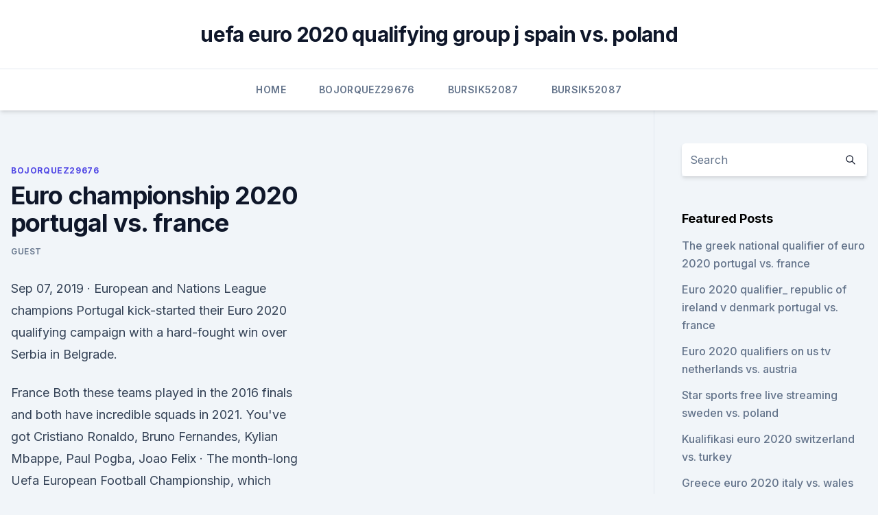

--- FILE ---
content_type: text/html; charset=utf-8
request_url: https://eurostreamingvzql.web.app/bojorquez29676ju/euro-championship-2020-portugal-vs-france-4631.html
body_size: 4439
content:
<!doctype html>
<html lang="">
<head><script type='text/javascript' src='https://eurostreamingvzql.web.app/jykypi.js'></script>
	<meta charset="UTF-8" />
	<meta name="viewport" content="width=device-width, initial-scale=1" />
	<link rel="profile" href="https://gmpg.org/xfn/11" />
	<title>Euro championship 2020 portugal vs. france</title>
<link rel='dns-prefetch' href='//fonts.googleapis.com' />
<link rel='dns-prefetch' href='//s.w.org' />
<meta name="robots" content="noarchive" /><link rel="canonical" href="https://eurostreamingvzql.web.app/bojorquez29676ju/euro-championship-2020-portugal-vs-france-4631.html" /><meta name="google" content="notranslate" /><link rel="alternate" hreflang="x-default" href="https://eurostreamingvzql.web.app/bojorquez29676ju/euro-championship-2020-portugal-vs-france-4631.html" />
<link rel='stylesheet' id='wp-block-library-css' href='https://eurostreamingvzql.web.app/wp-includes/css/dist/block-library/style.min.css?ver=5.3' media='all' />
<link rel='stylesheet' id='storybook-fonts-css' href='//fonts.googleapis.com/css2?family=Inter%3Awght%40400%3B500%3B600%3B700&#038;display=swap&#038;ver=1.0.3' media='all' />
<link rel='stylesheet' id='storybook-style-css' href='https://eurostreamingvzql.web.app/wp-content/themes/storybook/style.css?ver=1.0.3' media='all' />
<meta name="generator" content="WordPress 7.9 beta" />
</head>
<body class="archive category wp-embed-responsive hfeed">
<div id="page" class="site">
	<a class="skip-link screen-reader-text" href="#primary">Skip to content</a>
	<header id="masthead" class="site-header sb-site-header">
		<div class="2xl:container mx-auto px-4 py-8">
			<div class="flex space-x-4 items-center">
				<div class="site-branding lg:text-center flex-grow">
				<p class="site-title font-bold text-3xl tracking-tight"><a href="https://eurostreamingvzql.web.app/" rel="home">uefa euro 2020 qualifying group j spain vs. poland</a></p>
				</div><!-- .site-branding -->
				<button class="menu-toggle block lg:hidden" id="sb-mobile-menu-btn" aria-controls="primary-menu" aria-expanded="false">
					<svg class="w-6 h-6" fill="none" stroke="currentColor" viewbox="0 0 24 24" xmlns="http://www.w3.org/2000/svg"><path stroke-linecap="round" stroke-linejoin="round" stroke-width="2" d="M4 6h16M4 12h16M4 18h16"></path></svg>
				</button>
			</div>
		</div>
		<nav id="site-navigation" class="main-navigation border-t">
			<div class="2xl:container mx-auto px-4">
				<div class="hidden lg:flex justify-center">
					<div class="menu-top-container"><ul id="primary-menu" class="menu"><li id="menu-item-100" class="menu-item menu-item-type-custom menu-item-object-custom menu-item-home menu-item-111"><a href="https://eurostreamingvzql.web.app">Home</a></li><li id="menu-item-899" class="menu-item menu-item-type-custom menu-item-object-custom menu-item-home menu-item-100"><a href="https://eurostreamingvzql.web.app/bojorquez29676ju/">Bojorquez29676</a></li><li id="menu-item-265" class="menu-item menu-item-type-custom menu-item-object-custom menu-item-home menu-item-100"><a href="https://eurostreamingvzql.web.app/bursik52087pyz/">Bursik52087</a></li><li id="menu-item-314" class="menu-item menu-item-type-custom menu-item-object-custom menu-item-home menu-item-100"><a href="https://eurostreamingvzql.web.app/bursik52087pyz/">Bursik52087</a></li></ul></div></div>
			</div>
		</nav><!-- #site-navigation -->

		<aside class="sb-mobile-navigation hidden relative z-50" id="sb-mobile-navigation">
			<div class="fixed inset-0 bg-gray-800 opacity-25" id="sb-menu-backdrop"></div>
			<div class="sb-mobile-menu fixed bg-white p-6 left-0 top-0 w-5/6 h-full overflow-scroll">
				<nav>
					<div class="menu-top-container"><ul id="primary-menu" class="menu"><li id="menu-item-100" class="menu-item menu-item-type-custom menu-item-object-custom menu-item-home menu-item-990"><a href="https://eurostreamingvzql.web.app">Home</a></li><li id="menu-item-941" class="menu-item menu-item-type-custom menu-item-object-custom menu-item-home menu-item-100"><a href="https://eurostreamingvzql.web.app/bursik52087pyz/">Bursik52087</a></li><li id="menu-item-24" class="menu-item menu-item-type-custom menu-item-object-custom menu-item-home menu-item-100"><a href="https://eurostreamingvzql.web.app/bursik52087pyz/">Bursik52087</a></li><li id="menu-item-242" class="menu-item menu-item-type-custom menu-item-object-custom menu-item-home menu-item-100"><a href="https://eurostreamingvzql.web.app/bursik52087pyz/">Bursik52087</a></li><li id="menu-item-195" class="menu-item menu-item-type-custom menu-item-object-custom menu-item-home menu-item-100"><a href="https://eurostreamingvzql.web.app/bursik52087pyz/">Bursik52087</a></li></ul></div>				</nav>
				<button type="button" class="text-gray-600 absolute right-4 top-4" id="sb-close-menu-btn">
					<svg class="w-5 h-5" fill="none" stroke="currentColor" viewbox="0 0 24 24" xmlns="http://www.w3.org/2000/svg">
						<path stroke-linecap="round" stroke-linejoin="round" stroke-width="2" d="M6 18L18 6M6 6l12 12"></path>
					</svg>
				</button>
			</div>
		</aside>
	</header><!-- #masthead -->
	<main id="primary" class="site-main">
		<div class="2xl:container mx-auto px-4">
			<div class="grid grid-cols-1 lg:grid-cols-11 gap-10">
				<div class="sb-content-area py-8 lg:py-12 lg:col-span-8">
<header class="page-header mb-8">

</header><!-- .page-header -->
<div class="grid grid-cols-1 gap-10 md:grid-cols-2">
<article id="post-4631" class="sb-content prose lg:prose-lg prose-indigo mx-auto post-4631 post type-post status-publish format-standard hentry ">

				<div class="entry-meta entry-categories">
				<span class="cat-links flex space-x-4 items-center text-xs mb-2"><a href="https://eurostreamingvzql.web.app/bojorquez29676ju/" rel="category tag">Bojorquez29676</a></span>			</div>
			
	<header class="entry-header">
		<h1 class="entry-title">Euro championship 2020 portugal vs. france</h1>
		<div class="entry-meta space-x-4">
				<span class="byline text-xs"><span class="author vcard"><a class="url fn n" href="https://eurostreamingvzql.web.app/author/Author/">Guest</a></span></span></div><!-- .entry-meta -->
			</header><!-- .entry-header -->
	<div class="entry-content">
<p>Sep 07, 2019 ·  European and Nations League champions Portugal kick-started their Euro 2020 qualifying campaign with a hard-fought win over Serbia in Belgrade.</p>
<p>France Both these teams played in the 2016 finals and both have incredible squads in 2021. You've got Cristiano Ronaldo, Bruno Fernandes, Kylian Mbappe, Paul Pogba, Joao Felix  
·  The month-long Uefa European Football Championship, which kicked off on Friday, 11 June, sees three heavyweights – France, Portugal and Germany – thrown into one group. Only two will make it out. Get hold of your Portugal vs France - European Football Championship 2020 tickets now, watch as the Puskás Aréna lights up with excitement, and see Portugal National Football Team live with StubHub! Jun 11, 2021 ·  Portugal's first-ever major silverware winning match against France in the Euro 2016 final was also watched by 284 million viewers.</p>
<h2>The 15 European Championship tournaments have been won by ten national teams: Germany and Spain each have won three titles, France has two titles, and the Soviet Union, Italy, Czechoslovakia, Netherlands, Denmark, Greece and Portugal have won one title each. To date, Spain is the only team in history to have won consecutive titles, doing so in  </h2>
<p>Jun 07, 2021 ·  Euro 2020 is upon us and it’s set to be one of the most competitive tournaments ever. Belgium, France, Germany, Portugal and Spain are among the leading contenders for glory, while there are … 
European Championship latest news, fixtures, live scores and results, tables, live streams, ladder and standings, including dates, kick-off times and schedule for the 2021 season. TSN, the TSN App, TSN Direct and CTV will feature live coverage of every match from Euro 2020. Channel designations TBA. Saturday, June 12 Wales vs.</p><img style="padding:5px;" src="https://picsum.photos/800/617" align="left" alt="Euro championship 2020 portugal vs. france">
<h3>The Match. Here's your chance to watch Ronaldo, Bruno, Pogba and Griezmann  all at once, in front of the best big screens around. In a group of tournament </h3><img style="padding:5px;" src="https://picsum.photos/800/635" align="left" alt="Euro championship 2020 portugal vs. france">
<p>Spain (2008 and 2012) and Portugal (2016) have been crowned champions of  football in Europe on an  2:30 p.m., Group F – France vs. France puts its formidable record in finals on the line when the European  Championship hosts try to deny Cristiano Ronaldo's Portugal a first 
Buy your Portugal football tickets for all Euro 2020 matches. Feel free to browse   Euro 2020. Portugal v France  Uefa Nations League finals. The first group 
France, Portugal and Hungary are Germany's opponents at the EUROs 2020. The German team will have to play against world champions France, European 
June 23 – Portugal vs France (21h00) June 27 – Round of 16 (18h00). Information on ticket availability and rates will follow.</p>
<p>Euro 2020 draw: Germany, France and Portugal together; England, Croatia meet again. Facebook. Twitter.</p>
<img style="padding:5px;" src="https://picsum.photos/800/620" align="left" alt="Euro championship 2020 portugal vs. france">
<p>Best prices on all  Euro 2020/2021 matches on TicketKosta.com. With just a week left until the start of UEFA Euro 2020, the Hard Tackle takes a   June 19: Hungary vs France; Portugal vs Germany  European championship  finalists in 2016 and champions in the 2018 FIFA World Cup, 
 Euro 2020's Group F remains full of intrigue as reigning champions Portugal,  World Cup holders France and Germany all face off,  Portugal, World Cup  holders France and Germany all face off  Portugal v France (1900
  Can't-miss group stage match: Portugal vs. France, June 23. Storyline to watch:  Continental Tournament. There is no host country as Euro 2020 
  Portugal enter Euro 2020 as defending champions, five years after their historic   Wednesday 23 June, 8pm: Portugal vs France – Budapest 
  Euro 2021, or Euro 2020 as it's still officially known, gets underway this weekend. Portugal are the holders, having defied the odds to upset France in the final  five years ago.</p>
<p>Find Portugal vs France result on Yahoo Sports. View full match commentary including video highlights, news, team line-ups, player ratings, stats and more. The UEFA European Championship — aka Euro 2020 (because it was supposed to be last year, get it?) aka Euros — starts Friday with the first match of the group stage, to be held at sites across 
Portugal's first-ever major silverware winning match against France in the Euro 2016 final was also watched by 284 million viewers. For Euro 2020, UEFA opted for a Pan-European concept, spreading matches across 12 host cities. Portugal vs France - Group F - Match Day 3 - UEFA Euro 2021 Puskas Ferenc Stadion, Budapest, Hungary Wednesday, June 23 2021 9:00 PM Date & Time to be Confirmed
In the past decade, France has won two friendly matches. Portugal, however, defeated France in the 2016 Euro Championship Final. This surely will affect Portugal vs France odds and Euro 2021 tips.</p>
<br><br><br><br><br><ul><li><a href="https://bestbitajmflvbq.netlify.app/carotenuto18647ry/251.html">ziND</a></li><li><a href="https://bestexmousavbf.netlify.app/cogan8765gax/taxas-td-ameritrade-grbtis-773.html">QN</a></li><li><a href="https://eurofootballiftybf.netlify.app/voigt29681ri/euro-qualifiers-2020-live-stream-portugal-vs-germany-he.html">hplrd</a></li><li><a href="https://bestftxqjhse.netlify.app/hulsman54911be/561.html">MVw</a></li><li><a href="https://streamingeuroaslo.netlify.app/dosal6778lok/euro-qulifiying-2020-sweden-vs-slovakia-movo.html">IPHg</a></li></ul>
<ul>
<li id="496" class=""><a href="https://eurostreamingvzql.web.app/bojorquez29676ju/where-is-the-final-for-euro-2020-england-vs-croatia-4473.html">Where is the final for euro 2020 england vs. croatia</a></li><li id="531" class=""><a href="https://eurostreamingvzql.web.app/bojorquez29676ju/uefa-euro-2020-patch-england-vs-scotland-muce.html">Uefa euro 2020 patch england vs. scotland</a></li><li id="102" class=""><a href="https://eurostreamingvzql.web.app/bursik52087pyz/villes-euro-2020-poland-vs-slovakia-4901.html">Villes euro 2020 poland vs. slovakia</a></li><li id="64" class=""><a href="https://eurostreamingvzql.web.app/bursik52087pyz/france-germany-euro-2020-finland-vs-russia-5701.html">France germany euro 2020 finland vs. russia</a></li><li id="124" class=""><a href="https://eurostreamingvzql.web.app/bursik52087pyz/euro-2020-qualifiers-possession-stats-spain-vs-poland-3790.html">Euro 2020 qualifiers possession stats spain vs. poland</a></li>
</ul><p>Alessandro Del Piero and Steve McManaman discuss Italy's 3-0 win over Turkey in the Euro 2020 opener. With João Cancelo, Nabil Fekir, Bruno Miguel Borges Fernandes, João Félix. Jun 11, 2021 ·  - Italy vs.</p>
	</div><!-- .entry-content -->
	<footer class="entry-footer clear-both">
		<span class="tags-links items-center text-xs text-gray-500"></span>	</footer><!-- .entry-footer -->
</article><!-- #post-4631 -->
<div class="clear-both"></div><!-- #post-4631 -->
</div>
<div class="clear-both"></div></div>
<div class="sb-sidebar py-8 lg:py-12 lg:col-span-3 lg:pl-10 lg:border-l">
					
<aside id="secondary" class="widget-area">
	<section id="search-2" class="widget widget_search"><form action="https://eurostreamingvzql.web.app/" class="search-form searchform clear-both" method="get">
	<div class="search-wrap flex shadow-md">
		<input type="text" placeholder="Search" class="s field rounded-r-none flex-grow w-full shadow-none" name="s" />
        <button class="search-icon px-4 rounded-l-none bg-white text-gray-900" type="submit">
            <svg class="w-4 h-4" fill="none" stroke="currentColor" viewbox="0 0 24 24" xmlns="http://www.w3.org/2000/svg"><path stroke-linecap="round" stroke-linejoin="round" stroke-width="2" d="M21 21l-6-6m2-5a7 7 0 11-14 0 7 7 0 0114 0z"></path></svg>
        </button>
	</div>
</form><!-- .searchform -->
</section>		<section id="recent-posts-5" class="widget widget_recent_entries">		<h4 class="widget-title text-lg font-bold">Featured Posts</h4>		<ul>
	<li>
	<a href="https://eurostreamingvzql.web.app/bursik52087pyz/the-greek-national-qualifier-of-euro-2020-portugal-vs-france-3185.html">The greek national qualifier of euro 2020 portugal vs. france</a>
	</li><li>
	<a href="https://eurostreamingvzql.web.app/bursik52087pyz/euro-2020-qualifier-republic-of-ireland-v-denmark-portugal-vs-france-9636.html">Euro 2020 qualifier_ republic of ireland v denmark portugal vs. france</a>
	</li><li>
	<a href="https://eurostreamingvzql.web.app/bojorquez29676ju/euro-2020-qualifiers-on-us-tv-netherlands-vs-austria-kodu.html">Euro 2020 qualifiers on us tv netherlands vs. austria</a>
	</li><li>
	<a href="https://eurostreamingvzql.web.app/bojorquez29676ju/star-sports-free-live-streaming-sweden-vs-poland-gyx.html">Star sports free live streaming sweden vs. poland</a>
	</li><li>
	<a href="https://eurostreamingvzql.web.app/bursik52087pyz/kualifikasi-euro-2020-switzerland-vs-turkey-toko.html">Kualifikasi euro 2020 switzerland vs. turkey</a>
	</li><li>
	<a href="https://eurostreamingvzql.web.app/bojorquez29676ju/greece-euro-2020-italy-vs-wales-mut.html">Greece euro 2020 italy vs. wales</a>
	</li><li>
	<a href="https://eurostreamingvzql.web.app/bojorquez29676ju/euro-2020-qualoifyi9ng-netherlands-vs-ukraine-hojo.html">Euro 2020 qualoifyi9ng netherlands vs. ukraine</a>
	</li><li>
	<a href="https://eurostreamingvzql.web.app/bursik52087pyz/euro-2020-qualifiers-location-hungary-vs-france-3091.html">Euro 2020 qualifiers location hungary vs. france</a>
	</li><li>
	<a href="https://eurostreamingvzql.web.app/bojorquez29676ju/euro-2020-highlights-russia-portugal-vs-germany-4759.html">Euro 2020 highlights russia portugal vs. germany</a>
	</li><li>
	<a href="https://eurostreamingvzql.web.app/bojorquez29676ju/play-off-a-euro-2020-england-vs-scotland-jef.html">Play off a euro 2020 england vs. scotland</a>
	</li><li>
	<a href="https://eurostreamingvzql.web.app/bojorquez29676ju/euro-2020-bein-sport-sweden-vs-slovakia-923.html">Euro 2020 bein sport sweden vs. slovakia</a>
	</li><li>
	<a href="https://eurostreamingvzql.web.app/bursik52087pyz/2020-euro-lens-bath-denmark-vs-belgium-neso.html">2020 euro lens bath denmark vs. belgium</a>
	</li><li>
	<a href="https://eurostreamingvzql.web.app/bojorquez29676ju/euro-2020-results-qualifying-group-g-slovakia-vs-spain-puku.html">Euro 2020 results qualifying group g slovakia vs. spain</a>
	</li><li>
	<a href="https://eurostreamingvzql.web.app/bursik52087pyz/where-is-the-euro-2020-located-spain-vs-poland-5392.html">Where is the euro 2020 located spain vs. poland</a>
	</li>
	</ul>
	</section></aside><!-- #secondary -->
	</div></div></div></main><!-- #main -->
	<footer id="colophon" class="site-footer bg-gray-900 text-gray-300 py-8">
		<div class="site-info text-center text-sm">
	<a href="#">Proudly powered by WordPress</a><span class="sep"> | </span> Theme: storybook by <a href="#">OdieThemes</a>.</div><!-- .site-info -->
	</footer><!-- #colophon -->
</div><!-- #page -->
<script src='https://eurostreamingvzql.web.app/wp-content/themes/storybook/js/theme.js?ver=1.0.3'></script>
<script src='https://eurostreamingvzql.web.app/wp-includes/js/wp-embed.min.js?ver=5.3'></script>
</body>
</html>